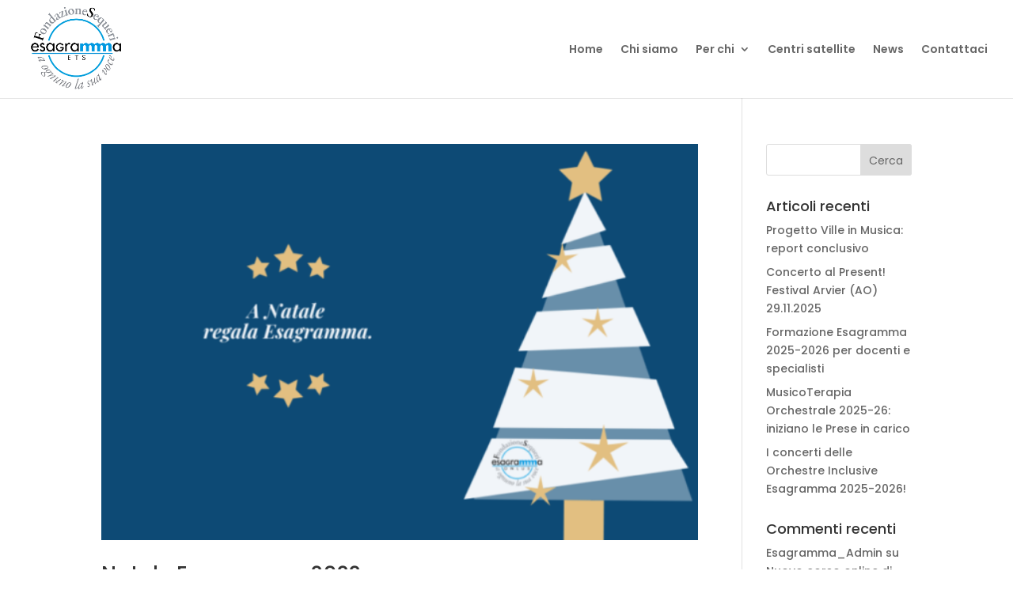

--- FILE ---
content_type: text/css
request_url: https://esagramma.net/wp-content/themes/Divi-child/style.css?ver=4.27.5
body_size: -57
content:
/*
Theme Name:   Divi child theme
Description:  Scrivi qui una breve descrizione del tuo child theme
Author:       Isola di Comunicazione
Author URL:   Scrivi qui il l'URL  del blog / sito web dell'autore
Template:     Divi
Version:      1.0
License:      GNU General Public License v2 or later
License URI:  http://www.gnu.org/licenses/gpl-2.0.html
Text Domain:  Divi-child
*/

/* Scrivi qui il tuo foglio di stile personalizzato */
